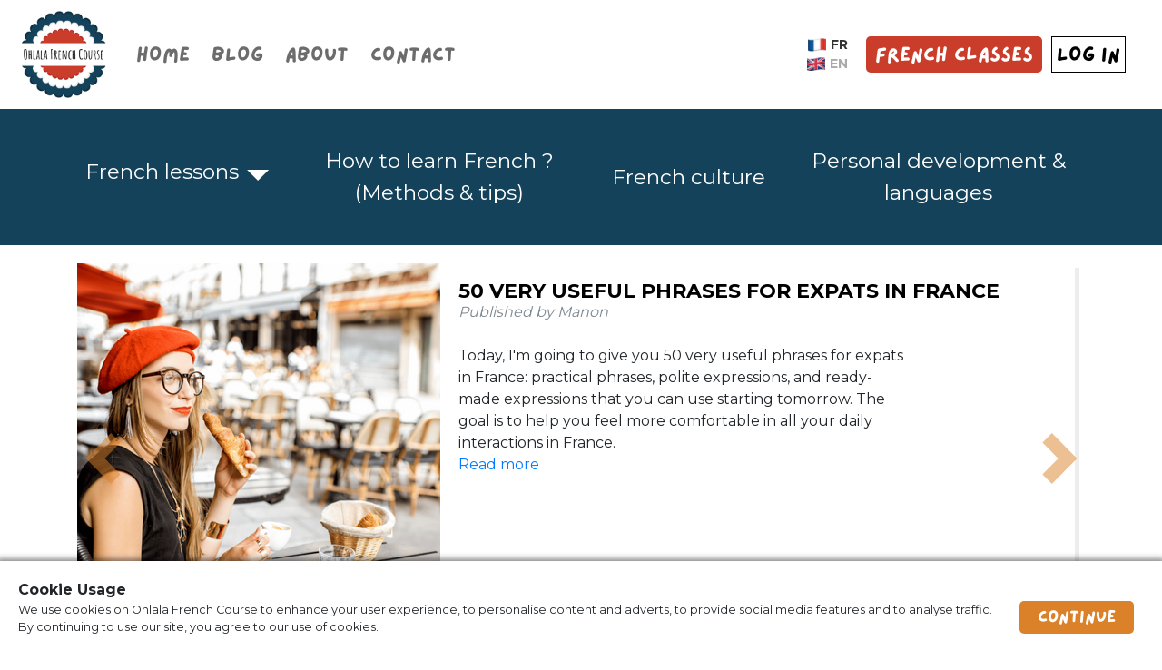

--- FILE ---
content_type: text/html; charset=utf-8
request_url: https://www.ohlalafrenchcourse.com/en/blog/category/french-vocabulary?page=2
body_size: 76363
content:
<!DOCTYPE html>
<html>

<head>
  <meta name="viewport" content="width=device-width, initial-scale=1">
  <meta name="turbolinks-cache-control" content="no-cache">
  <meta name="p:domain_verify" content="a205cb15aab12455e1b92e7814736b63" />
  <meta name="google-site-verification" content="e2mt01-TTlVHZA1rvgPZZLSGCbxKHKx0V7Jp9ke2bp4" />
  <meta name="google-adsense-account" content="ca-pub-5748268536895300">

  <title> 
        OhLaLa French Course blog | Learn French
  </title>

    <meta name="description" content="The blog that gives a boost to your French learning! Tips, methods, free lessons, francophone culture and above all good mood: This is THE blog to learn French." />


  <link rel="canonical" href="https://www.ohlalafrenchcourse.com/en/blog/category/french-vocabulary" />

  <meta name="csrf-param" content="authenticity_token" />
<meta name="csrf-token" content="GCV2dBGT7E+phcio+Gg9mgJFYgtyzYkNcE4c0OhG6o9Cv1kdLJrd0WdNPkX8rYalbjQ+CGS9nT/U10y/Ekkg1g==" />
  

  <script src="https://cdnjs.cloudflare.com/ajax/libs/i18next/23.2.4/i18next.min.js"></script>

  <link rel="stylesheet" media="all" href="https://main-assets.ohlalafrenchcourse.com/assets/application-ecffdcf9317adfd10105d9c8564ff511a0b6ac9cc1dd346e7dca3a0da7e767d3.css" data-turbolinks-track="reload" />
  <script src="https://main-assets.ohlalafrenchcourse.com/assets/application-f7ccabbfb46edcb621d0cdf6b9570804b3f7f3f81e1b38991349415d9790e52c.js" data-turbolinks-track="reload" defer="defer"></script>
  
  <script src="https://cdnjs.cloudflare.com/ajax/libs/jquery-validate/1.19.1/jquery.validate.js" defer></script>
  <script src="https://cdnjs.cloudflare.com/ajax/libs/jquery-cookie/1.4.1/jquery.cookie.min.js" defer></script>
  
  <script defer src="https://use.fontawesome.com/releases/v5.11.2/js/all.js" data-mutate-approach="sync"></script>
  <link rel="shortcut icon" type="image/x-icon" href="https://main-assets.ohlalafrenchcourse.com/assets/ohlala_logo_small-5ae887f2b0b8565c0e9797f71a10672b1f47b94ff3dc1c50bab490401331eea7.png" />

   <!-- Global site tag (gtag.js) - Google Analytics -->
  <script async src="https://www.googletagmanager.com/gtag/js?id=UA-146934061-1"></script>
  <script>
    window.dataLayer = window.dataLayer || [];
    function gtag(){dataLayer.push(arguments);}
    gtag('js', new Date());

    gtag('config', 'UA-146934061-1');
  </script>

      <!-- Facebook Pixel Code -->
<script>
!function(f,b,e,v,n,t,s)
{if(f.fbq)return;n=f.fbq=function(){n.callMethod?
n.callMethod.apply(n,arguments):n.queue.push(arguments)};
if(!f._fbq)f._fbq=n;n.push=n;n.loaded=!0;n.version='2.0';
n.queue=[];t=b.createElement(e);t.async=!0;
t.src=v;s=b.getElementsByTagName(e)[0];
s.parentNode.insertBefore(t,s)}(window,document,'script',
'https://connect.facebook.net/en_US/fbevents.js');
 fbq('init', '920678108305451'); 
fbq('track', 'PageView');
</script>
<noscript>
 <img loading="lazy" height="1" width="1" 
src="https://www.facebook.com/tr?id=920678108305451&ev=PageView
&noscript=1"/>
</noscript>
<!-- End Facebook Pixel Code -->





</head>

<body data-locale="en">
  <div class="navbar">
    <div class="logo"></div>
    <div class="name">Ohlala French Course</div>
    <div class="horizontal-menu" id="horizontalMenu">
      <ul>
        <li>
          <a class="menu-item" data-name="/en/" href="/en/">Home</a>
        </li>
        <li>
          <a class="menu-item active" href="/blog">Blog</a>
        </li>
        <li>
          <a class="menu-item" data-name="/en/about/" href="/en/about/">About</a>
        </li>
        <li>
          <a class="menu-item" data-name="/en/contact/" href="/en/contact/">Contact</a>
        </li>
      </ul>
    </div>
    <div class="navbar-right">
      <div class="language-selector">
        <a href="/fr/blog/category/french-vocabulary?page=2" class="lang-link ">
          <img src="https://cdn.ohlalafrenchcourse.com/site/website/flag_fr.webp"
               style="width: 20px;">
          <span>FR</span>
        </a>
        <a href="/en/blog/category/french-vocabulary?page=2" class="lang-link active">
          <img src="https://cdn.ohlalafrenchcourse.com/site/website/flag_en.webp"
               style="width: 20px;"> <span>EN</span>
        </a>
      </div>
      <a  href="/en/products/" data-name="/en/products/" class="ohlala-french-school-btn menu-item">
        French Classes
      </a>
      <a href="{{ site.urls.school_url }}" class="connect-btn">
       LOG IN
      </a>
    </div>
    <div class="navbar-right navbar-right-mobile">
      <a id="openMenuBtn" href="javascript:void(0);" onclick="openMobileMenu()">
        <i class="fas fa-bars"></i>
      </a>
      <a id="closeMenuBtn" class="close-menu-btn" href="javascript:void(0);" onclick="closeMobileMenu()">
        <i class="fas fa-times"></i>
      </a>
      <div class="mobile-menu" id="mobileMenu">
        <div class="menu-overlay"></div>
        <div class="menu-container">
          <div class="menu">
             <ul>
              <li>
                <a class="menu-item" data-name="/en/" href="/en/">Home</a>
              </li>
              <li>
                <a class="menu-item active" href="/en/blog">Blog</a>
              </li>
              <li>
                <a class="menu-item" data-name="/en/about/" href="/en/about/">About</a>
              </li>
              <li>
                <a class="menu-item" data-name="/en/contact/" href="/en/contact/">Contact</a>
              </li>
            </ul>

            <div class="buttons-container">
              
              <a  href="/en/products/" data-name="/en/products/" class="ohlala-french-school-btn menu-item">
                French Classes
              </a>
              <a href="{{ site.urls.school_url }}" class="connect-btn">
                LOG IN
              </a>
            </div>

            <div class="language-selector">
              <a href="/fr/blog/category/french-vocabulary?page=2" class="lang-link ">
                <img src="https://cdn.ohlalafrenchcourse.com/site/website/flag_fr.webp"
               style="width: 20px;"> <span>FR</span>
              </a>
              <a href="/en/blog/category/french-vocabulary?page=2" class="lang-link active">
                <img src="https://cdn.ohlalafrenchcourse.com/site/website/flag_en.webp"
               style="width: 20px;"> <span>EN</span>
              </a>
            </div>
          </div>
        </div>
      </div>
    </div>
  </div>


  <div id="darkOverlay" class="dark-overlay">
  </div>
  <div class="main-container">
    <div class="blog-page">
  <div class="sub-menu d-flex justify-content-center align-items-center" style="width: 100%; overflow-x: auto;">
    <ul class="nav">
      <li class="nav-item d-flex align-items-center" style="min-width: 200px; max-width: 350px">
        <div class="d-flex justify-content-center" style="width: 100%;">
            <a class="nav-link" href="/en/blog/category/french-lessons">French lessons</a>
              
          
              <button class="dropdown-toggle" id="dropdownMenuLink1" data-toggle="dropdown" aria-haspopup="true" aria-expanded="false"></button>
              <div class="dropdown-menu" aria-labelledby="">
                      
                        <a class="dropdown-item" href="/en/blog/category/french-vocabulary">French Vocabulary</a>
                    
                      
                        <a class="dropdown-item" href="/en/blog/category/french-grammar">French Grammar</a>
                    
              </div>
        </div>
      </li>
      <li class="nav-item d-flex align-items-center" style="min-width: 200px; max-width: 350px">
        <div class="d-flex justify-content-center" style="width: 100%;">
            <a class="nav-link" href="/en/blog/category/how-to-learn-french-methods-tips">How to learn French ? (Methods &amp; tips)</a>
              
          
        </div>
      </li>
      <li class="nav-item d-flex align-items-center" style="min-width: 200px; max-width: 350px">
        <div class="d-flex justify-content-center" style="width: 100%;">
            <a class="nav-link" href="/en/blog/category/french-culture">French culture</a>
              
          
        </div>
      </li>
      <li class="nav-item d-flex align-items-center" style="min-width: 200px; max-width: 350px">
        <div class="d-flex justify-content-center" style="width: 100%;">
            <a class="nav-link" href="/en/blog/category/personal-development-languages">Personal development &amp; languages</a>
              
          
        </div>
      </li>
    </ul>
  </div>
  <div class="container">

    <div id="carouselExampleIndicators" class="carousel slide carousel-fade" data-ride="carousel"
      style=" padding-bottom: 30px;">
      <ol class="carousel-indicators">
        <li data-target="#carouselExampleIndicators" data-slide-to="0" class="active">
        </li>
        <li data-target="#carouselExampleIndicators" data-slide-to="1" class="">
        </li>
        <li data-target="#carouselExampleIndicators" data-slide-to="2" class="">
        </li>
      </ol>

      <div class="carousel-inner">
        <div class="carousel-item active">
          <div class="d-flex blog-carousel-box">
  <div class="blog-carousel-image-box d-flex align-items-center">
    <img style="width: 100%" src="https://s3.eu-central-1.amazonaws.com/ohlalafrenchcourse-assets/images/article/image/392/illustration_image.png" />
  </div>
  <div class="d-flex flex-column blog-carousel-body-box">
    <div class="title" style="text-align: left">
             <a href="/en/blog/article/50-very-useful-phrases-for-expats-in-france">50 VERY USEFUL phrases for expats in France</a>
    </div>
    <div class="info">Published by Manon</div>
    <div class="content"
         style="max-width: 500px; white-space: pre-line;
             overflow: hidden; text-overflow: ellipsis; display:inline-block">
             Today, I'm going to give you 50 very useful phrases for expats in France: practical phrases, polite expressions, and ready-made expressions that you can use starting tomorrow. The goal is to help you feel more comfortable in all your daily interactions in France.
      </div>
         <div class="mr-auto"><a href="/en/blog/article/50-very-useful-phrases-for-expats-in-france">Read more</a></div>
    
  </div>

</div>

        </div>
        <div class="carousel-item ">
          <div class="d-flex blog-carousel-box">
  <div class="blog-carousel-image-box d-flex align-items-center">
    <img style="width: 100%" src="https://s3.eu-central-1.amazonaws.com/ohlalafrenchcourse-assets/images/article/image/373/illustration_image.png" />
  </div>
  <div class="d-flex flex-column blog-carousel-body-box">
    <div class="title" style="text-align: left">
             <a href="/en/blog/article/50-adjectives-level-b1-for-your-conversations">50 adjectives level B1 for your conversations</a>
    </div>
    <div class="info">Published by Manon</div>
    <div class="content"
         style="max-width: 500px; white-space: pre-line;
             overflow: hidden; text-overflow: ellipsis; display:inline-block">
             Do you want to expand your vocabulary to express yourself better in French? Hi, I'm Manon from Ohlala French Course and today I'm going to introduce you to 50 adjectives at B1 level - useful, concrete words that we use every day in France.
      </div>
         <div class="mr-auto"><a href="/en/blog/article/50-adjectives-level-b1-for-your-conversations">Read more</a></div>
    
  </div>

</div>

        </div>
        <div class="carousel-item ">
          <div class="d-flex blog-carousel-box">
  <div class="blog-carousel-image-box d-flex align-items-center">
    <img style="width: 100%" src="https://s3.eu-central-1.amazonaws.com/ohlalafrenchcourse-assets/images/article/image/372/illustration_image.png" />
  </div>
  <div class="d-flex flex-column blog-carousel-body-box">
    <div class="title" style="text-align: left">
             <a href="/en/blog/article/understand-french-slang-and-colloquial-language-in-10-minutes">Understand French slang and colloquial language in 10 minutes</a>
    </div>
    <div class="info">Published by Manon</div>
    <div class="content"
         style="max-width: 500px; white-space: pre-line;
             overflow: hidden; text-overflow: ellipsis; display:inline-block">
             Today, I'm going to explain the basics of slang and colloquial language, with clear examples and real-life situations. It's not the kind you find in books. But it's the kind we use every day, in the street, with friends and family.
      </div>
         <div class="mr-auto"><a href="/en/blog/article/understand-french-slang-and-colloquial-language-in-10-minutes">Read more</a></div>
    
  </div>

</div>

        </div>
      </div>
      <a class="carousel-control-prev" href="#carouselExampleIndicators" role="button" data-slide="prev">
        <span class="carousel-control-prev-icon" aria-hidden="true"></span>
        <span class="sr-only">Previous</span>
      </a>
      <a class="carousel-control-next" href="#carouselExampleIndicators" role="button" data-slide="next">
        <span class="carousel-control-next-icon" aria-hidden="true"></span>
        <span class="sr-only">Next</span>
      </a>

    </div>


    <div class="d-flex" style="width: 100%">
      <div class="d-flex flex-wrap blog-left-column justify-content-center" style="width: 70%; align-content: flex-start;">
        <div class="d-flex flex-column align-items-center" style="width: 300px; margin: 20px; background-color: white; height: calc(300px + 152px);">
  <div class="image-container" style="height: 300px; position: relative; width: 100%;">
    <img loading="lazy" class="lazyload" data-src="https://s3.eu-central-1.amazonaws.com/ohlalafrenchcourse-assets/images/article/image/360/illustration_image.png" style="width: 100%;">
    <div class="d-flex justify-content-center align-items-center"
      style="width: 100%; height: 100%; position: absolute; top: 0; left: 0;">
      <div class="home-article-content">
             <a href="/en/blog/article/100-words-you-don-t-know-in-french-yet">100 words you don&#39;t know in French yet!</a>
        
      </div>
    </div>
  </div>

  <div class="home-article-footer d-flex flex-column align-items-center">
    <div class="d-flex flex-column align-items-center">
      <span style="color: #f6eadd; text-align: center;">
              <a style="color: #14425b; font-weight: bold;" href="/en/blog/category/french-vocabulary">French Vocabulary</a> 
      
      </span>
      <span> 25 March 2025</span></div>
  </div>
</div>

        <div class="d-flex flex-column align-items-center" style="width: 300px; margin: 20px; background-color: white; height: calc(300px + 152px);">
  <div class="image-container" style="height: 300px; position: relative; width: 100%;">
    <img loading="lazy" class="lazyload" data-src="https://s3.eu-central-1.amazonaws.com/ohlalafrenchcourse-assets/images/article/image/354/illustration_image.png" style="width: 100%;">
    <div class="d-flex justify-content-center align-items-center"
      style="width: 100%; height: 100%; position: absolute; top: 0; left: 0;">
      <div class="home-article-content">
             <a href="/en/blog/article/7-expressions-for-natural-french-conversations">7 expressions for natural French conversations</a>
        
      </div>
    </div>
  </div>

  <div class="home-article-footer d-flex flex-column align-items-center">
    <div class="d-flex flex-column align-items-center">
      <span style="color: #f6eadd; text-align: center;">
              <a style="color: #14425b; font-weight: bold;" href="/en/blog/category/french-vocabulary">French Vocabulary</a> 
      
      </span>
      <span> 24 February 2025</span></div>
  </div>
</div>

        <div class="d-flex flex-column align-items-center" style="width: 300px; margin: 20px; background-color: white; height: calc(300px + 152px);">
  <div class="image-container" style="height: 300px; position: relative; width: 100%;">
    <img loading="lazy" class="lazyload" data-src="https://s3.eu-central-1.amazonaws.com/ohlalafrenchcourse-assets/images/article/image/352/illustration_image.png" style="width: 100%;">
    <div class="d-flex justify-content-center align-items-center"
      style="width: 100%; height: 100%; position: absolute; top: 0; left: 0;">
      <div class="home-article-content">
             <a href="/en/blog/article/women-s-vocabulary-in-french-menstruation-pregnancy-childbirth-baby">Women&#39;s vocabulary in French: menstruation, pregnancy, childbirth, baby</a>
        
      </div>
    </div>
  </div>

  <div class="home-article-footer d-flex flex-column align-items-center">
    <div class="d-flex flex-column align-items-center">
      <span style="color: #f6eadd; text-align: center;">
              <a style="color: #14425b; font-weight: bold;" href="/en/blog/category/french-vocabulary">French Vocabulary</a> 
      
      </span>
      <span> 19 February 2025</span></div>
  </div>
</div>

        <div class="d-flex flex-column align-items-center" style="width: 300px; margin: 20px; background-color: white; height: calc(300px + 152px);">
  <div class="image-container" style="height: 300px; position: relative; width: 100%;">
    <img loading="lazy" class="lazyload" data-src="https://s3.eu-central-1.amazonaws.com/ohlalafrenchcourse-assets/images/article/image/350/illustration_image.png" style="width: 100%;">
    <div class="d-flex justify-content-center align-items-center"
      style="width: 100%; height: 100%; position: absolute; top: 0; left: 0;">
      <div class="home-article-content">
             <a href="/en/blog/article/10-phrases-for-talking-to-your-french-colleagues-at-work">10 phrases for talking to your French colleagues at work</a>
        
      </div>
    </div>
  </div>

  <div class="home-article-footer d-flex flex-column align-items-center">
    <div class="d-flex flex-column align-items-center">
      <span style="color: #f6eadd; text-align: center;">
              <a style="color: #14425b; font-weight: bold;" href="/en/blog/category/french-vocabulary">French Vocabulary</a> 
      
      </span>
      <span> 04 February 2025</span></div>
  </div>
</div>

        <div class="d-flex flex-column align-items-center" style="width: 300px; margin: 20px; background-color: white; height: calc(300px + 152px);">
  <div class="image-container" style="height: 300px; position: relative; width: 100%;">
    <img loading="lazy" class="lazyload" data-src="https://s3.eu-central-1.amazonaws.com/ohlalafrenchcourse-assets/images/article/image/344/illustration_image.png" style="width: 100%;">
    <div class="d-flex justify-content-center align-items-center"
      style="width: 100%; height: 100%; position: absolute; top: 0; left: 0;">
      <div class="home-article-content">
             <a href="/en/blog/article/all-about-verlan-in-french-why-use-it-where-does-it-come-from">All about verlan in French: Why use it? Where does it come from? </a>
        
      </div>
    </div>
  </div>

  <div class="home-article-footer d-flex flex-column align-items-center">
    <div class="d-flex flex-column align-items-center">
      <span style="color: #f6eadd; text-align: center;">
              <a style="color: #14425b; font-weight: bold;" href="/en/blog/category/french-vocabulary">French Vocabulary</a> 
      
      </span>
      <span> 25 December 2024</span></div>
  </div>
</div>

        <div class="d-flex flex-column align-items-center" style="width: 300px; margin: 20px; background-color: white; height: calc(300px + 152px);">
  <div class="image-container" style="height: 300px; position: relative; width: 100%;">
    <img loading="lazy" class="lazyload" data-src="https://s3.eu-central-1.amazonaws.com/ohlalafrenchcourse-assets/images/article/image/343/illustration_image.png" style="width: 100%;">
    <div class="d-flex justify-content-center align-items-center"
      style="width: 100%; height: 100%; position: absolute; top: 0; left: 0;">
      <div class="home-article-content">
             <a href="/en/blog/article/20-essential-phrases-for-meeting-someone-for-the-first-time-in-french">20 Essential Phrases for Meeting Someone for the First Time in French</a>
        
      </div>
    </div>
  </div>

  <div class="home-article-footer d-flex flex-column align-items-center">
    <div class="d-flex flex-column align-items-center">
      <span style="color: #f6eadd; text-align: center;">
              <a style="color: #14425b; font-weight: bold;" href="/en/blog/category/french-vocabulary">French Vocabulary</a> 
      
      </span>
      <span> 25 December 2024</span></div>
  </div>
</div>

      </div>

      <div class="d-flex flex-column align-items-center blog-right-column" style="width: 30%">
        <div class="d-flex flex-column align-items-center" style="width: 100%">
          <div style="width:300px"><img loading="lazy" class="lazyload" data-src="https://cdn.ohlalafrenchcourse.com/site/2020/about/Photo_Manon.png" style="width: 100%"></div>
          <div style="font-size: 24px; font-weight: bold;"><span class="translation_missing" title="translation missing: en.your_teacher">Your Teacher</span></div>
          <div style="margin-top: 10px;">
            My name is Manon, I am French and a certified French teacher.<br> I am here to teach you how to speak real French, authentic French and to give your French a boost.<br>I am a "French 2.0 teacher" from the moment I decided to become a French teacher, my ambition has always been to teach French online.<br><a href="/en/about/">Read more</a>
          </div>
          <div class="separator" style="background-color: #f6eadd;"></div>
          <div class="d-flex justify-content-around  social-box"
    style="font-size: 50px; margin-top: 20px; width: 100%;  padding: 10px;">
    <a href="https://www.facebook.com/OhlalaFrenchCourse/" target="_blank"><i class="fab fa-facebook-square"
            style="color: #3C5A99"></i></a>
    <a href="https://www.instagram.com/ohlalafrenchcourse/" target="_blank">
        <img loading="lazy" src="https://main-assets.ohlalafrenchcourse.com/assets/instagram_logo-1f4c6e8e98ab3f8c4ed34500ed73bf0775974bfaf9e2825a69562dfc8497d391.png" style="width: 44px; margin-bottom: 10px;">
    </a>
    <a href="https://twitter.com/ohlalafrcourse" target="_blank"><i class="fab fa-twitter-square"
            style="color: #00acee"></i></a>
    <a href="https://www.pinterest.fr/OhLaLaFrenchCourse/" target="_blank"><i class="fab fa-pinterest-square"
            style="color: #c8232c"></i></a>
    <a href="https://www.linkedin.com/company/20517692/" target="_blank"><i class="fab fa-linkedin"
            style="color: #0e76a8"></i></a>
    <a href="https://www.youtube.com/channel/UCSpvTtFPjWhSHiOlH5FyVzA" target="_blank">
        <i class="fab fa-youtube" style="color:#FF0000"></i>
    </a>
            
</div>
        </div>
        <div class="separator" style="background-color: #f6eadd;"></div>
        <div class="title d-flex justify-content-center" style="width: 100%;">
          Tags
        </div>
        <div class="d-flex justify-content-center flex-wrap" style="width: 100%;">
              <div style="margin: 2px; color: #f6eadd; font-size: 14px;">
                  <a style="color: #14425b; font-weight: bold;" href="/en/blog/tag/routineenfrancais">#RoutineEnFrançais</a>
              </div>
              <div style="margin: 2px; color: #f6eadd; font-size: 14px;">
                  <a style="color: #14425b; font-weight: bold;" href="/en/blog/tag/lesfrancais">#LesFrançais</a>
              </div>
              <div style="margin: 2px; color: #f6eadd; font-size: 14px;">
                  <a style="color: #14425b; font-weight: bold;" href="/en/blog/tag/nefaitespluscetteerreur">#NeFaitesPlusCetteErreur</a>
              </div>
              <div style="margin: 2px; color: #f6eadd; font-size: 14px;">
                  <a style="color: #14425b; font-weight: bold;" href="/en/blog/tag/aoua">#AouÀ</a>
              </div>
              <div style="margin: 2px; color: #f6eadd; font-size: 14px;">
                  <a style="color: #14425b; font-weight: bold;" href="/en/blog/tag/lanourriture">#LaNourriture</a>
              </div>
              <div style="margin: 2px; color: #f6eadd; font-size: 14px;">
                  <a style="color: #14425b; font-weight: bold;" href="/en/blog/tag/bonjourfrance">#BonjourFrance</a>
              </div>
              <div style="margin: 2px; color: #f6eadd; font-size: 14px;">
                  <a style="color: #14425b; font-weight: bold;" href="/en/blog/tag/peurdeparlerfrancais">#PeurDeParlerFrançais</a>
              </div>
              <div style="margin: 2px; color: #f6eadd; font-size: 14px;">
                  <a style="color: #14425b; font-weight: bold;" href="/en/blog/tag/seriesfrancaises">#SériesFrançaises</a>
              </div>
              <div style="margin: 2px; color: #f6eadd; font-size: 14px;">
                  <a style="color: #14425b; font-weight: bold;" href="/en/blog/tag/animaux">#Animaux</a>
              </div>
              <div style="margin: 2px; color: #f6eadd; font-size: 14px;">
                  <a style="color: #14425b; font-weight: bold;" href="/en/blog/tag/a1">#A1</a>
              </div>
              <div style="margin: 2px; color: #f6eadd; font-size: 14px;">
                  <a style="color: #14425b; font-weight: bold;" href="/en/blog/tag/saluer">#Saluer</a>
              </div>
              <div style="margin: 2px; color: #f6eadd; font-size: 14px;">
                  <a style="color: #14425b; font-weight: bold;" href="/en/blog/tag/voila">#Voilà</a>
              </div>
              <div style="margin: 2px; color: #f6eadd; font-size: 14px;">
                  <a style="color: #14425b; font-weight: bold;" href="/en/blog/tag/manger">#Manger</a>
              </div>
              <div style="margin: 2px; color: #f6eadd; font-size: 14px;">
                  <a style="color: #14425b; font-weight: bold;" href="/en/blog/tag/frenchseries">#FrenchSeries</a>
              </div>
              <div style="margin: 2px; color: #f6eadd; font-size: 14px;">
                  <a style="color: #14425b; font-weight: bold;" href="/en/blog/tag/francaisenligne">#FrançaisEnLigne</a>
              </div>
              <div style="margin: 2px; color: #f6eadd; font-size: 14px;">
                  <a style="color: #14425b; font-weight: bold;" href="/en/blog/tag/millennials">#Millennials</a>
              </div>
              <div style="margin: 2px; color: #f6eadd; font-size: 14px;">
                  <a style="color: #14425b; font-weight: bold;" href="/en/blog/tag/cliches">#Clichés</a>
              </div>
              <div style="margin: 2px; color: #f6eadd; font-size: 14px;">
                  <a style="color: #14425b; font-weight: bold;" href="/en/blog/tag/livres">#Livres</a>
              </div>
              <div style="margin: 2px; color: #f6eadd; font-size: 14px;">
                  <a style="color: #14425b; font-weight: bold;" href="/en/blog/tag/coursdefrancais">#CoursDeFrançais</a>
              </div>
              <div style="margin: 2px; color: #f6eadd; font-size: 14px;">
                  <a style="color: #14425b; font-weight: bold;" href="/en/blog/tag/businessfrench">#BusinessFrench</a>
              </div>
        </div>
        <div class="separator" style="background-color: #f6eadd;"></div>
       
      </div>
    </div>

    <div class="d-flex justify-content-center digg_pagination" style="width: 100%; margin-bottom: 20px;">
        <a class="previous_page" aria-label="Previous page" rel="prev" href="/en/blog/category/french-vocabulary?page=1">&#8592;</a> <a rel="prev" aria-label="Page 1" href="/en/blog/category/french-vocabulary?page=1">1</a> <em class="current" aria-label="Page 2" aria-current="page">2</em> <a rel="next" aria-label="Page 3" href="/en/blog/category/french-vocabulary?page=3">3</a> <a aria-label="Page 4" href="/en/blog/category/french-vocabulary?page=4">4</a> <a aria-label="Page 5" href="/en/blog/category/french-vocabulary?page=5">5</a> <a aria-label="Page 6" href="/en/blog/category/french-vocabulary?page=6">6</a> <a aria-label="Page 7" href="/en/blog/category/french-vocabulary?page=7">7</a> <a aria-label="Page 8" href="/en/blog/category/french-vocabulary?page=8">8</a> <a aria-label="Page 9" href="/en/blog/category/french-vocabulary?page=9">9</a> <span class="gap">&hellip;</span> <a aria-label="Page 19" href="/en/blog/category/french-vocabulary?page=19">19</a> <a aria-label="Page 20" href="/en/blog/category/french-vocabulary?page=20">20</a> <a class="next_page" aria-label="Next page" rel="next" href="/en/blog/category/french-vocabulary?page=3">&#8594;</a>
    </div>

    <div class="newsletter_block" style="margin-top: 80px; margin-bottom: 40px;">
      <div class="d-flex justify-content-center" style="width: 100%;">
          <div class="d-flex flex-column align-items-center subscribe-block">
            <div class="d-flex flex-column justify-content-center align-items-center newsletter-text">
              <div id="modal_newsletter_title" style="margin-top: 30px; font-weight: bold; ">
                « I don't understand the French and they don't understand me! »
              </div>
              <div id="modal_newsletter_subtitle" style="margin-top: 10px; font-size: 18px;">
                Do you find that there is a <strong>HUGE</strong> gap between the French you learned in school and <strong>the French that native speakers use?</strong>
              </div>
              <div class="d-flex image-reasons" style="margin-top: 20px;">
                <div class="d-flex align-items-center newsletter-mail-img-box">
                  <img loading="lazy" src="https://cdn.ohlalafrenchcourse.com/site/2022/landing/ebook.png" style="width: 400px;">
                </div>
                <div  class="d-flex flex-column justify-content-center newsletter-reasons" style="font-size:18px;">
                  <div id="modal-newsletter-reasons" style="width:450px; margin-top: 30px;">
                    Learn to <strong>master spoken French, the authentic French</strong> that native speakers really speak in this <strong><u>free ebook</u></strong> :
                  </div>
                  <div>
                    <div id="modal_newsletter_form_box" class="d-flex align-items-center justify-content-center" style="width: 100%;">
                      <form id="newsletter_form_modal">
                        <div class="d-flex flex-column align-items-center" style="width: 100%;">
                          <div class="d-flex flex-column form-fields">
                            <input type="text" name="newsletterFirstnameModal" id="newsletterFirstnameModalInput" placeholder="Your first name" class="form-control form-control-lg firstname-input">
                          </div>
                          <div class="d-flex flex-column form-fields">
                            <input type="email" autocapitalize="none" name="newsletterEmailModal" id="newsletterEmailModalInput" placeholder="Your email address" class="form-control form-control-lg email-input">
                          </div>
                          <div class="d-flex flex-column form-fields" style="margin-bottom: 10px;">
                            <button type="button" class="btn default-btn newsletter-submit-btn" onclick="subscribeToNewsletterModal()">I WANT THIS EBOOK</button>
                          </div>
                        </div>
                      </form>
                    </div>
                    <div id="modal_newsletter_form_message_box" style="margin-top: 20px; display: none;">
                      <div class="d-flex justify-content-center" id="modal_newsletter_form_message">
                        An email has been sent to you, check your mailbox.
                      </div>
                    </div>
                    <div id="newsletterInfos" style="font-size: 12px; margin-bottom: 20px;">
                      By registering, you agree to receive the very French emails from Ohlala French Course
                    </div>
                  </div>
                </div>
              </div>
            </div>
           
          </div>
        </div>

    </div>

  </div>

</div>

  </div>

  <div id="cookiesMessage"
     class="cookies-message">
  <div class="cookies-message-title">
    Cookie Usage
  </div>
  <div class="cookies-message-content">
    <div class="cookies-message-body">
      We use cookies on Ohlala French Course to enhance your user experience, to personalise content and adverts, to provide social media features and to analyse traffic. By continuing to use our site, you agree to our use of cookies.
    </div>
    <div class="cta-btn-box">
      <button class="cta-button"
              onclick="closeCookiesMessage()">
          Continue
      </button>
    </div>
  </div>
</div>

  <div class="app-footer">
  <div class="container">
      <div class="d-flex flex-column justify-content-center align-items-center">
          <div class="d-flex footer-boxes flex-wrap justify-content-between">
            <div class="footer-box d-flex flex-column">
              <div class="footer-box-title">Contact me</div>
              <div><a href="mailto:info@ohlalafrenchcourse.com">info@ohlalafrenchcourse.com</a></div>
            </div>
            <div class="footer-box d-flex flex-column">
              <div class="footer-box-title">Quick links</div>
              <a class="quick-link" href="/?locale=en">home</a>
             
              <a class="quick-link" href="/page/courses?locale=en">courses</a>
              <a class="quick-link" href="/blog">blog</a>
              <a class="quick-link" href="/evaluation?locale=en">Level test</a>
              <a class="quick-link" href="/about?locale=en">about</a>
              <a class="quick-link" href="/contact?locale=en">contact</a>
            </div>
            <div class="footer-box d-flex flex-column">
              <div class="footer-box-title">Stay in touch !</div>
              <div>Follow me on my social networks and let’s keep in touch.</div>
              <div class="d-flex justify-content-around  social-box"
    style="font-size: 50px; margin-top: 20px; width: 100%;  padding: 10px;">
    <a href="https://www.facebook.com/OhlalaFrenchCourse/" target="_blank"><i class="fab fa-facebook-square"
            style="color: #3C5A99"></i></a>
    <a href="https://www.instagram.com/ohlalafrenchcourse/" target="_blank">
        <img loading="lazy" src="https://main-assets.ohlalafrenchcourse.com/assets/instagram_logo-1f4c6e8e98ab3f8c4ed34500ed73bf0775974bfaf9e2825a69562dfc8497d391.png" style="width: 44px; margin-bottom: 10px;">
    </a>
    <a href="https://twitter.com/ohlalafrcourse" target="_blank"><i class="fab fa-twitter-square"
            style="color: #00acee"></i></a>
    <a href="https://www.pinterest.fr/OhLaLaFrenchCourse/" target="_blank"><i class="fab fa-pinterest-square"
            style="color: #c8232c"></i></a>
    <a href="https://www.linkedin.com/company/20517692/" target="_blank"><i class="fab fa-linkedin"
            style="color: #0e76a8"></i></a>
    <a href="https://www.youtube.com/channel/UCSpvTtFPjWhSHiOlH5FyVzA" target="_blank">
        <i class="fab fa-youtube" style="color:#FF0000"></i>
    </a>
            
</div>
            </div>
          </div>
          <div class="d-flex">
            <div style="margin-bottom: 20px;">
              <button id="langPicker" style="background-color: transparent; border: none; font-size: 12px;" data-toggle="dropdown" 
aria-haspopup="true" aria-expanded="false">
    <u>EN <i class="fas fa-chevron-down" style="margin-left: 5px;"></i></u>
</button>
<div class="dropdown-menu dropdown-menu-lg-right" id="langPickerDropdown" aria-labelledby="langPicker">
    <a class="dropdown-item" href="http://www.ohlalafrenchcourse.fr/en/blog/category/vocabulaire-francais">Français</a>
    <a class="dropdown-item" href="http://www.ohlalafrenchcourse.com/en/blog/category/french-vocabulary">English</a>
</div>
            </div>
          </div>
          <div class="d-flex justify-content-around footer-copyright-desktop">
            ©<span class="current-year"></span> OhlalaFrenchCourse - <a href="javascript:void(0);" data-toggle="modal" data-target="#legalMentionsModal">
              Legal Notice </a> - <a
              href="https://cdn.ohlalafrenchcourse.com/docs/general_conditions_fr.pdf"
              target="_blank"> Terms and conditions </a>
          </div>
          <div class="d-flex flex-column footer-copyright-mobile align-items-center">
            <div><a href="javascript:void(0);" data-toggle="modal" data-target="#legalMentionsModal"> Legal Notice </a> - <a
                href="https://cdn.ohlalafrenchcourse.com/docs/general_conditions_fr.pdf"
                target="_blank"> Terms and conditions </a></div>
            <div>©<span class="current-year"></span> OhlalaFrenchCourse</div>
          </div>
        </div>
  </div>

</div>

<div class="modal fade" id="legalMentionsModal" tabindex="-1" role="dialog" aria-labelledby="legalMentions"
  aria-hidden="true">
  <div class="modal-dialog modal-dialog-scrollable" role="document">
    <div class="modal-content">
      <div class="modal-header">
        <h5 class="modal-title" id="legalMentions">Legal Notice</h5>
        <button type="button" class="close" data-dismiss="modal" aria-label="Close">
          <span aria-hidden="true">&times;</span>
        </button>
      </div>
      <div class="modal-body">
        <div style="text-align: justify;">
          <h2>Informations légales</h2>
          <h3>1. Présentation du site.</h3>
          <p>En vertu de l'article 6 de la loi n° 2004-575 du 21 juin 2004 pour la confiance dans l'économie numérique,
            il est précisé aux utilisateurs du site <a
              href="http://www.ohlalafrenchcourse.com/">www.ohlalafrenchcourse.com</a> l'identité des différents
            intervenants dans le cadre de sa réalisation et de son suivi :</p>
          <p><strong>Propriétaire</strong> : EI Manon Gonnard – Statut micro-entrepreneur – Numéro SIRET 888 591 195 00027 - 
            11 Avenue Paul Girard, 10500 Dienville.<br />
            <strong>Créateur</strong> : 1Line
            <strong>Responsable publication</strong> : Manon Gonnard – info@ohlalafrenchcourse.com<br />
            Le responsable de publication est une personne physique ou une personne morale.<br />
            <strong>Webmaster</strong> : 1Line – contact@1line.be<br />
            <strong>Hébergeur</strong> : Amazon aws – Amazon Web Services, Inc 440 Terry Ave N, Seattle, WA 98109<br />
            Crédits : Création site web : 1Line<br />
            Le modèle de mentions légales est offert par Subdelirium.com <a target="_blank"
              href="https://www.subdelirium.com/generateur-de-mentions-legales/">Mentions légales</a></p>
          <h3>2. Conditions générales d’utilisation du site et des services proposés.</h3>
          <p>L’utilisation du site <a href="http://www.ohlalafrenchcourse.com/">www.ohlalafrenchcourse.com</a> implique
            l’acceptation pleine et entière des conditions générales d’utilisation ci-après décrites. Ces conditions
            d’utilisation sont susceptibles d’être modifiées ou complétées à tout moment, les utilisateurs du site <a
              href="http://www.ohlalafrenchcourse.com/">www.ohlalafrenchcourse.com</a> sont donc invités à les consulter
            de manière régulière.</p>
          <p>Ce site est normalement accessible à tout moment aux utilisateurs. Une interruption pour raison de
            maintenance technique peut être toutefois décidée par Manon Gonnard, qui s’efforcera alors de communiquer
            préalablement aux utilisateurs les dates et heures de l’intervention.</p>
          <p>Le site <a href="http://www.ohlalafrenchcourse.com/">www.ohlalafrenchcourse.com</a> est mis à jour
            régulièrement par Manon Gonnard. De la même façon, les mentions légales peuvent être modifiées à tout moment
            : elles s’imposent néanmoins à l’utilisateur qui est invité à s’y référer le plus souvent possible afin d’en
            prendre connaissance.</p>
          <h3>3. Description des services fournis.</h3>
          <p>Le site <a href="http://www.ohlalafrenchcourse.com/">www.ohlalafrenchcourse.com</a> a pour objet de fournir
            une information concernant l’ensemble des activités de la société.</p>
          <p>Manon Gonnard s’efforce de fournir sur le site <a
              href="http://www.ohlalafrenchcourse.com/">www.ohlalafrenchcourse.com</a> des informations aussi précises
            que possible. Toutefois, elle ne pourra être tenue responsable des omissions, des inexactitudes et des
            carences dans la mise à jour, qu’elles soient de son fait ou du fait des tiers partenaires qui lui
            fournissent ces informations.</p>
          <p>Toutes les informations indiquées sur le site <a
              href="http://www.ohlalafrenchcourse.com/">www.ohlalafrenchcourse.com</a> sont données à titre indicatif,
            et sont susceptibles d’évoluer. Par ailleurs, les renseignements figurant sur le site <a
              href="http://www.ohlalafrenchcourse.com/">www.ohlalafrenchcourse.com</a> ne sont pas exhaustifs. Ils sont
            donnés sous réserve de modifications ayant été apportées depuis leur mise en ligne.</p>
          <h3>4. Limitations contractuelles sur les données techniques.</h3>
          <p>Le site utilise la technologie JavaScript et Ruby.</p>
          <p>Le site Internet ne pourra être tenu responsable de dommages matériels liés à l’utilisation du site. De
            plus, l’utilisateur du site s’engage à accéder au site en utilisant un matériel récent, ne contenant pas de
            virus et avec un navigateur de dernière génération mis-à-jour</p>
          <h3>5. Propriété intellectuelle et contrefaçons.</h3>
          <p>Manon Gonnard est propriétaire des droits de propriété intellectuelle ou détient les droits d’usage sur
            tous les éléments accessibles sur le site, notamment les textes, images, graphismes, logo, icônes, sons,
            logiciels.</p>
          <p>Toute reproduction, représentation, modification, publication, adaptation de tout ou partie des éléments du
            site, quel que soit le moyen ou le procédé utilisé, est interdite, sauf autorisation écrite préalable de :
            Manon Gonnard.</p>
          <p>Toute exploitation non autorisée du site ou de l’un quelconque des éléments qu’il contient sera considérée comme 
          constitutive d’une contrefaçon et poursuivie conformément aux dispositions des articles en vigueur et du Code de 
          Propriété Intellectuelle français.</p>
          <h3>6. Limitations de responsabilité.</h3>
          <p>Manon Gonnard ne pourra être tenue responsable des dommages directs et indirects causés au matériel de
            l’utilisateur, lors de l’accès au site www.ohlalafrenchcourse.com, et résultant soit de l’utilisation d’un
            matériel ne répondant pas aux spécifications indiquées au point 4, soit de l’apparition d’un bug ou d’une
            incompatibilité.</p>
          <p>Manon Gonnard ne pourra également être tenue responsable des dommages indirects (tels par exemple qu’une
            perte de marché ou perte d’une chance) consécutifs à l’utilisation du site <a
              href="http://www.ohlalafrenchcourse.com/">www.ohlalafrenchcourse.com</a>.</p>
          <p>Des espaces interactifs (possibilité de poser des questions dans l’espace contact) sont à la disposition 
          des utilisateurs. Manon Gonnard se réserve le droit de supprimer, sans mise en demeure préalable, tout contenu 
          déposé dans cet espace qui contreviendrait à la législation applicable en France, en particulier aux dispositions 
          relatives à la protection des données. Le cas échéant, Manon Gonnard se réserve également la possibilité de 
          mettre en cause la responsabilité civile et/ou pénale de l’utilisateur, notamment en cas de message à caractère 
          raciste, injurieux, diffamant, ou pornographique, quel que soit le support utilisé (texte, photographie…).</p>
          <h3>7. Gestion des données personnelles.</h3>
          
          <p>A l'occasion de l'utilisation du site <a
              href="http://www.ohlalafrenchcourse.com/">www.ohlalafrenchcourse.com</a>, peuvent êtres recueillis : l'URL
            des liens par l'intermédiaire desquels l'utilisateur a accédé au site <a
              href="http://www.ohlalafrenchcourse.com/">www.ohlalafrenchcourse.com</a>, le fournisseur d'accès de
            l'utilisateur, l'adresse de protocole Internet (IP) de l'utilisateur.</p>
          <p> En tout état de cause Manon Gonnard ne collecte des informations personnelles relatives à l'utilisateur
            que pour le besoin de certains services proposés par le site <a
              href="http://www.ohlalafrenchcourse.com/">www.ohlalafrenchcourse.com</a>. L'utilisateur fournit ces
            informations en toute connaissance de cause, notamment lorsqu'il procède par lui-même à leur saisie. Il est
            alors précisé à l'utilisateur du site <a
              href="http://www.ohlalafrenchcourse.com/">www.ohlalafrenchcourse.com</a> l’obligation ou non de fournir
            ces informations.</p>
          <p>Aucune information personnelle de l'utilisateur du site <a
              href="http://www.ohlalafrenchcourse.com/">www.ohlalafrenchcourse.com</a> n'est publiée à l'insu de
            l'utilisateur, échangée, transférée, cédée ou vendue sur un support quelconque à des tiers. Seule
            l'hypothèse du rachat de Manon Gonnard et de ses droits permettrait la transmission des dites informations à
            l'éventuel acquéreur qui serait à son tour tenu de la même obligation de conservation et de modification des
            données vis-à-vis de l'utilisateur du site <a
              href="http://www.ohlalafrenchcourse.com/">www.ohlalafrenchcourse.com</a>.</p>
          <h3>8. Liens hypertextes et cookies.</h3>
          <p>Le site <a href="http://www.ohlalafrenchcourse.com/">www.ohlalafrenchcourse.com</a> contient un certain
            nombre de liens hypertextes vers d’autres sites, mis en place avec l’autorisation de Manon Gonnard.
            Cependant, Manon Gonnard n’a pas la possibilité de vérifier le contenu des sites ainsi visités, et
            n’assumera en conséquence aucune responsabilité de ce fait.</p>
          <p>La navigation sur le site <a href="http://www.ohlalafrenchcourse.com/">www.ohlalafrenchcourse.com</a> est
            susceptible de provoquer l’installation de cookie(s) sur l’ordinateur de l’utilisateur. Un cookie est un
            fichier de petite taille, qui ne permet pas l’identification de l’utilisateur, mais qui enregistre des
            informations relatives à la navigation d’un ordinateur sur un site. Les données ainsi obtenues visent à
            faciliter la navigation ultérieure sur le site, et ont également vocation à permettre diverses mesures de
            fréquentation.</p>
          <p>Le refus d’installation d’un cookie peut entraîner l’impossibilité d’accéder à certains services.
            L’utilisateur peut toutefois configurer son ordinateur de la manière suivante, pour refuser l’installation
            des cookies :</p>
          <p>Sous Internet Explorer : onglet outil (pictogramme en forme de rouage en haut a droite) / options internet.
            Cliquez sur Confidentialité et choisissez Bloquer tous les cookies. Validez sur Ok.</p>
          <p>Sous Firefox : en haut de la fenêtre du navigateur, cliquez sur le bouton Firefox, puis aller dans l'onglet
            Options. Cliquer sur l'onglet Vie privée.
            Paramétrez les Règles de conservation sur : utiliser les paramètres personnalisés pour l'historique. Enfin
            décochez-la pour désactiver les cookies.</p>
          <p>Sous Safari : Cliquez en haut à droite du navigateur sur le pictogramme de menu (symbolisé par un rouage).
            Sélectionnez Paramètres. Cliquez sur Afficher les paramètres avancés. Dans la section "Confidentialité",
            cliquez sur Paramètres de contenu. Dans la section "Cookies", vous pouvez bloquer les cookies.</p>
          <p>Sous Chrome : Cliquez en haut à droite du navigateur sur le pictogramme de menu (symbolisé par trois lignes
            horizontales). Sélectionnez Paramètres. Cliquez sur Afficher les paramètres avancés. Dans la section
            "Confidentialité", cliquez sur préférences. Dans l'onglet "Confidentialité", vous pouvez bloquer les
            cookies.</p>

          <h3>9. Droit applicable et attribution de juridiction.</h3>
          <p>Tout litige en relation avec l’utilisation du site <a
              href="http://www.ohlalafrenchcourse.com/">www.ohlalafrenchcourse.com</a>est soumis au droit français. Il est fait attribution exclusive de juridiction aux tribunaux compétents de France.</p>
          <h3>11. Lexique.</h3>
          <p>Utilisateur : Internaute se connectant, utilisant le site susnommé.</p>
          <p>Informations personnelles : « les informations qui permettent, sous quelque forme que ce soit, directement
            ou non, l'identification des personnes physiques auxquelles elles s'appliquent » (article 4 de la loi n°
            78-17 du 6 janvier 1978).</p>


        </div>
      </div>
      <div class="modal-footer">
        <button type="button" class="btn btn-secondary" data-dismiss="modal">Fermer</button>
      </div>
    </div>
  </div>
</div>

  <div class="modal fade modal-reservation" tabindex="-1" role="dialog" aria-labelledby="myLargeModalLabel" aria-hidden="true">
    <div class="modal-dialog modal-xl">
    
      <div class="modal-content">
        <button type="button" class="close" data-dismiss="modal" aria-label="Close" style="position:absolute; top: 10px; right: 10px;">
          <span aria-hidden="true">&times;</span>
        </button>

        <div class="reservation-page">
  <div class="title" id="reservationTitle">Online French courses booking</div>

  <div class="reservation-section">
    <div class="reservation-section-title">How many hours of French do you want to book?</div>
    <div class="d-flex justify-content-center reservation-hours-box" style="width: 100%">
      <div class="reservation-hours-btn"><a href="javascript:void(0)" onclick="removeReservationHours()"><i
            class="fas fa-minus-circle"></i></a></div>
      <div class="reservation-hours">
        <input id="reservationHoursBox" onkeyup="onReservationHoursChange()" onchange="onReservationHoursFocusOut()"
          type="number" value="0" style="width: 40px; border: none; overflow: visible; text-align:center;">
        hours*</div>
      <div class="reservation-hours-btn"><a href="javascript:void(0)" onclick="addReservationHours()"><i
            class="fas fa-plus-circle"></i></a></div>
    </div>
  </div>

  <div class="reservation-section">
    <div class="reservation-section-title">Price calculation:</div>
    <div class="reservation-content">I book <span id="reservationNbHours"
        class="reservation-dynamic-field">...</span>
      course hours for a total price of <span id="reservationTotalPrice"
        class="reservation-dynamic-field">...</span></div>
  

  </div>

  <div>
   <div class="d-flex flex-column align-items-start">
    <div class="reservation-section-title">
      <a data-toggle="collapse" href="#collapsePromoCode" style="color: darkgrey;" role="button" aria-expanded="false" aria-controls="collapsePromoCode">
      Promo code
      </a>
    </div>
    <div class="collapse" id="collapsePromoCode">
        <input id="promoCodeInput" type="text" class="form-control form-control-sm" placeholder="GIFT-XXXX"
        style="width: 115px; margin-top: 0;">
        <div id="promoCodeErrorMessage" class="error" style="display: none; font-size: 12px; color: red; text-align: center; width: 100%;"></div>
    </div>
    
    </div>
  </div>

  <div class="reservation-section" style="margin-top: 20px;">
    
    <div class="reservation-section-title">I order: </div>
      <div>
        <div class="d-flex justify-content-center" style="width: 100%">
          <div style="width: 90%" class="reservation-form-box">

            <div class="accordion mt-3" id="coursesReservationAccordion">
              <div class="card">
                <div class="card-header" id="headingTwo">
                  <h2 class="mb-0" style="color: #14425b;">
                    <button class="btn btn-link btn-block text-left " type="button" data-toggle="collapse"
                      data-target="#collapseTwo" aria-expanded="false" aria-controls="collapseTwo">
                      <i class="fas fa-chevron-right mr-1"></i> Register
                    </button>
                  </h2>
                </div>
                <div id="collapseTwo" class="collapse show" aria-labelledby="headingTwo"
                  data-parent="#coursesReservationAccordion">
                  <div class="card-body">
                    <form id="registrationForm2" class="register-form" 
    data-cart-id="" 
    data-club="false" 
    data-group="false">
  <div class="d-flex flex-column">
    <input type="text" placeholder="Your first name*"
            id="nameInput2" tabindex="1" name="name">
    <input type="text" placeholder="Your name*"
            id="surnameInput2" tabindex="2" name="surname">
    <input type="email" autocapitalize="none" placeholder="Your email address*"
            tabindex="3" id="emailInput2" name="email">
    <div style="position: relative;">
      <input type="password" placeholder="Your password*"
                tabindex="4" id="passwordInput2" name="password" style="width: 100%;">
      <button type="button" toggle="#password-field" id="togglePassord2"
                class="field_icon toggle-password"
                style="color: lightgray;  background-color: transparent; border: none;"><i
                    class="fa fa-fw fa-eye"></i></button>
    </div>
    <div style="position: relative;">
      <input type="password" placeholder="Confirm your password*"
                tabindex="5" id="confirmPasswordInput2" name="confirmPassword" style="width: 100%;">
      <button type="button" toggle="#password-field" id="togglePassordConfirm2"
                class="field_icon toggle-password-confirm"
                style="color: lightgray; background-color: transparent; border: none;"><i
                    class="fa fa-fw fa-eye"></i></button>
    </div>
    
    <div style="margin-top: 20px;">
      <div class="d-flex align-items-center form-check mt-3">
        <input class="form-check-input" type="checkbox" value="" id="conditionsCheck2"
                    name="conditionsCheck" tabindex="6" style="margin-top: 0px;" required="" aria-required="true">
        <div class="d-flex flex-column">
          <label class="form-check-label" for="conditionsCheck" style="font-size: 14px;">
            I confirm that I have read and I accept the <a href='https://cdn.ohlalafrenchcourse.com/docs/general_conditions_fr.pdf' target='_blank'>terms and conditions</a> by checking this box.*
          </label>
          <label id="conditionsCheck-error2" class="error" for="conditionsCheck"
                        style="display: none;"></label>
        </div>
      </div>
      <div id="registerNewsletterCheck2">
        <div class="d-flex align-items-center form-check mt-3">
          <input class="form-check-input" checked type="checkbox" value="" id="newsletterCheck2"
                        name="newsletterCheck" style="margin-top: 0px;">
          <label class="form-check-label" for="newsletterCheck" style="font-size: 14px;">
            I subscribe to the newsletter.<span style='font-size: 12px;'><br> (and I receive « Master Spoken French » )</span>
          </label>
        </div>
      </div>
      <div id="registerNewsletterCheckAuto2" style="display:none; font-size: 14px;">
        <div class="d-flex align-items-center form-check mt-3">
          Your basket contains free products, you will be automatically subscribed to the newsletter.
        </div>
      </div>
    </div>
    
    <div class="d-flex" style="width:100%;">
      <button type="button" class="btn registration-submit-btn default-btn"
                id="registrationSubmitBtn2" tabindex="7"
                data-member-zone-url="https://member.ohlalafrenchcourse.com/">
        CREATE
      </button>
    </div>
  </div>
</form>

                    <div class="reservation-section-infos" style="margin-top: 40px;">
                      *Required fields
                    </div>
                  </div>
                </div>
              </div>
              <div class="card">
                <div class="card-header" id="headingOne">
                  <h2 class="mb-0" style="color: #14425b;">
                    <button class="btn btn-link btn-block text-left collapsed" type="button" data-toggle="collapse"
                      data-target="#collapseOne" aria-expanded="true" aria-controls="collapseOne">
                      <i class="fas fa-chevron-right mr-1"></i> Already an account ? Login to your account
                    </button>
                  </h2>
                </div>

                <div id="collapseOne" class="collapse" aria-labelledby="headingOne"
                  data-parent="#coursesReservationAccordion">
                  <div class="card-body">
                    <div id="loginErrorMessage4" 
class="alert alert-danger alert-error-message" style="text-align: center; display: none;">
</div>
<form id="loginForm4" class="login-form" 
    data-cart-id="" 
    data-club="false" 
    data-group="false"
    data-courses="true">
  <div style="position:relative; width: 100%">
    <input type="text" name="email" id="emailInput4" value="" placeholder="Your email address" />
  </div>
  <div style="position:relative; width: 100%">
    <input type="password" name="password" id="passwordInput4" value="" placeholder="Your password" />
    <button type="button" id="togglePassword4" class="field_icon toggle-password-login" 
        style="color: lightgray;  background-color: transparent; border: none;"> <i class="fa fa-fw fa-eye"></i></button>
  </div>
  <div class="d-flex justify-content-end" style="font-size: 12px;">
    <a href="/forgot/password">Forgot password</a>
  </div>
    <input type="hidden" name="courses" id="courses" value="true" autocomplete="off" />
  <div class="d-flex justify-content-center" style="width:100%;">
    <button type="submit" name="commit" class="btn login-submit-btn default-btn" id="loginSubmitBtn4">
      
    </button>
  </div>
</form>

                  </div>
                </div>
              </div>

            </div>


            <div class="reservation-section-infos" style="margin-top: 40px;">
              *Required fields
            </div>
          </div>

        </div>

      </div>
  </div>
</div>
      </div>
    </div>
</div>
   <div class="modal fade modal-create-account" tabindex="-1" role="dialog" aria-labelledby="myLargeModalLabel" aria-hidden="true">

    <div class="modal-dialog modal-xl">
      <div class="modal-content">
        <button type="button" class="close" data-dismiss="modal" aria-label="Close" style="position:absolute; top: 10px; right: 10px;">
          <span aria-hidden="true">&times;</span>
        </button>
        <div class="create-account-page">
  <div class="title" id="createAccountTitle">Create an account</div>
  <div class="create-account-section">
    <div>
      <div class="d-flex justify-content-center" style="width: 100%">
        <div style="width: 80%" class="create-account-form-box">
          <form id="registrationForm0" class="register-form" 
    data-cart-id="" 
    data-club="false" 
    data-group="false">
  <div class="d-flex flex-column">
    <input type="text" placeholder="Your first name*"
            id="nameInput0" tabindex="1" name="name">
    <input type="text" placeholder="Your name*"
            id="surnameInput0" tabindex="2" name="surname">
    <input type="email" autocapitalize="none" placeholder="Your email address*"
            tabindex="3" id="emailInput0" name="email">
    <div style="position: relative;">
      <input type="password" placeholder="Your password*"
                tabindex="4" id="passwordInput0" name="password" style="width: 100%;">
      <button type="button" toggle="#password-field" id="togglePassord0"
                class="field_icon toggle-password"
                style="color: lightgray;  background-color: transparent; border: none;"><i
                    class="fa fa-fw fa-eye"></i></button>
    </div>
    <div style="position: relative;">
      <input type="password" placeholder="Confirm your password*"
                tabindex="5" id="confirmPasswordInput0" name="confirmPassword" style="width: 100%;">
      <button type="button" toggle="#password-field" id="togglePassordConfirm0"
                class="field_icon toggle-password-confirm"
                style="color: lightgray; background-color: transparent; border: none;"><i
                    class="fa fa-fw fa-eye"></i></button>
    </div>
    
    <div style="margin-top: 20px;">
      <div class="d-flex align-items-center form-check mt-3">
        <input class="form-check-input" type="checkbox" value="" id="conditionsCheck0"
                    name="conditionsCheck" tabindex="6" style="margin-top: 0px;" required="" aria-required="true">
        <div class="d-flex flex-column">
          <label class="form-check-label" for="conditionsCheck" style="font-size: 14px;">
            I confirm that I have read and I accept the <a href='https://cdn.ohlalafrenchcourse.com/docs/general_conditions_fr.pdf' target='_blank'>terms and conditions</a> by checking this box.*
          </label>
          <label id="conditionsCheck-error0" class="error" for="conditionsCheck"
                        style="display: none;"></label>
        </div>
      </div>
      <div id="registerNewsletterCheck0">
        <div class="d-flex align-items-center form-check mt-3">
          <input class="form-check-input" checked type="checkbox" value="" id="newsletterCheck0"
                        name="newsletterCheck" style="margin-top: 0px;">
          <label class="form-check-label" for="newsletterCheck" style="font-size: 14px;">
            I subscribe to the newsletter.<span style='font-size: 12px;'><br> (and I receive « Master Spoken French » )</span>
          </label>
        </div>
      </div>
      <div id="registerNewsletterCheckAuto0" style="display:none; font-size: 14px;">
        <div class="d-flex align-items-center form-check mt-3">
          Your basket contains free products, you will be automatically subscribed to the newsletter.
        </div>
      </div>
    </div>
    
    <div class="d-flex" style="width:100%;">
      <button type="button" class="btn registration-submit-btn default-btn"
                id="registrationSubmitBtn0" tabindex="7"
                data-member-zone-url="https://member.ohlalafrenchcourse.com/">
        CREATE
      </button>
    </div>
  </div>
</form>

          <div class="create-account-section-infos" style="margin-top: 40px;">
            *Required fields
          </div>
        </div>
      </div>
    </div>
  </div>
</div>
      </div>
    </div>
</div>
    <div class="modal fade modal-login" tabindex="-1" role="dialog" aria-labelledby="myLargeModalLabel" aria-hidden="true">
  <div class="modal-dialog modal-xl">

    <div class="modal-content" style="padding: 20px;">
      <button type="button" class="close" data-dismiss="modal" aria-label="Close"
        style="position:absolute; top: 10px; right: 10px;">
        <span aria-hidden="true">&times;</span>
      </button>
      <div class="title"> SE CONNECTER </div>
      <div class="d-flex justify-content-center" style="width:100%;">
        <div style="width: 80%;">
          <div id="loginErrorMessage0" 
class="alert alert-danger alert-error-message" style="text-align: center; display: none;">
</div>
<form id="loginForm0" class="login-form" 
    data-cart-id="" 
    data-club="false" 
    data-group="false"
    data-courses="false">
  <div style="position:relative; width: 100%">
    <input type="text" name="email" id="emailInput0" value="" placeholder="Your email address" />
  </div>
  <div style="position:relative; width: 100%">
    <input type="password" name="password" id="passwordInput0" value="" placeholder="Your password" />
    <button type="button" id="togglePassword0" class="field_icon toggle-password-login" 
        style="color: lightgray;  background-color: transparent; border: none;"> <i class="fa fa-fw fa-eye"></i></button>
  </div>
  <div class="d-flex justify-content-end" style="font-size: 12px;">
    <a href="/forgot/password">Forgot password</a>
  </div>
  <div class="d-flex justify-content-center" style="width:100%;">
    <button type="submit" name="commit" class="btn login-submit-btn default-btn" id="loginSubmitBtn0">
      SE CONNECTER
    </button>
  </div>
</form>

          
        </div>
      </div>
    </div>
  </div>
</div>
   
<div class="modal fade modal-newsletter" id="newsletterPopupModal" tabindex="-1" role="dialog" aria-labelledby="newsletterPopup"
   aria-hidden="true">
  <div class="modal-dialog modal-dialog-scrollable" role="document">
    <div class="modal-content" style="background-color: transparent !important; border: none !important;">
      <div class="modal-body" style="position: relative !important;">
        <div class="d-flex justify-content-center" style="width: 100%;">
          <div class="d-flex flex-column align-items-center subscribe-block">
            <div class="d-flex flex-column justify-content-center align-items-center newsletter-text">
              <div id="modal_newsletter_title" style="margin-top: 30px; font-weight: bold; ">
                « I don't understand the French and they don't understand me! »
              </div>
              <div id="modal_newsletter_subtitle" style="margin-top: 10px; font-size: 18px;">
                Do you find that there is a <strong>HUGE</strong> gap between the French you learned in school and <strong>the French that native speakers use?</strong>
              </div>
              <div class="d-flex image-reasons" style="margin-top: 20px;">
                <div class="d-flex align-items-center newsletter-mail-img-box">
                  <img loading="lazy" src="https://cdn.ohlalafrenchcourse.com/site/2022/landing/ebook.png" style="width: 400px;">
                </div>
                <div  class="d-flex flex-column justify-content-center newsletter-reasons" style="font-size:18px;">
                  <div id="modal-newsletter-reasons" style="width:450px; margin-top: 30px;">
                    Learn to <strong>master spoken French, the authentic French</strong> that native speakers really speak in this <strong><u>free ebook</u></strong> :
                  </div>
                  <div>
                    <div id="modal_newsletter_form_box" class="d-flex align-items-center justify-content-center" style="width: 100%;">
                      <form id="newsletter_form_modal">
                        <div class="d-flex flex-column align-items-center" style="width: 100%;">
                          <div class="d-flex flex-column form-fields">
                            <input type="text" name="newsletterFirstnameModal" id="newsletterFirstnameModalInput" placeholder="Your first name" class="form-control form-control-lg firstname-input">
                          </div>
                          <div class="d-flex flex-column form-fields">
                            <input type="email" autocapitalize="none" name="newsletterEmailModal" id="newsletterEmailModalInput" placeholder="Your email address" class="form-control form-control-lg email-input">
                          </div>
                          <div class="d-flex flex-column form-fields" style="margin-bottom: 10px;">
                            <button type="button" class="btn default-btn newsletter-submit-btn" onclick="subscribeToNewsletterModal()">I WANT THIS EBOOK</button>
                          </div>
                        </div>
                      </form>
                    </div>
                    <div id="modal_newsletter_form_message_box" style="margin-top: 20px; display: none;">
                      <div class="d-flex justify-content-center" id="modal_newsletter_form_message">
                        An email has been sent to you, check your mailbox.
                      </div>
                    </div>
                    <div id="newsletterInfos" style="font-size: 12px; margin-bottom: 20px;">
                      By registering, you agree to receive the very French emails from Ohlala French Course
                    </div>
                  </div>
                </div>
              </div>
            </div>
           
          </div>
        </div>

      </div>
    </div>
  </div>
</div>

  <div class="modal fade modal-dynamic-popin" id="dynamicPopinPopupModal" tabindex="-1" role="dialog" aria-labelledby="dynamicPopinPopup"
   aria-hidden="true">
  <div class="modal-dialog modal-dialog-scrollable" role="document">
    <div class="modal-content" style="background-color: transparent !important; border: none !important;">
      <div class="modal-body" style="position: relative !important;">
        <div class="d-flex justify-content-center" style="width: 100%;">
          <div class="d-flex flex-column justify-content-center align-items-center dynamic-popin-content">
            <div id="dynamicPopinTitle" class="dynamic-popin-title">
            </div>
            <div class="d-flex" style="margin-top: 20px; width: 100%;">
              <div class="d-flex align-items-center">
                <a type="button" class="dynamic-popin-link" target="_blank">
                  <img id="dynamicPopinImage" class="dynamic-popin-image" loading="lazy" style="width: 300px;">
                </a>
              </div>
              <div class="w-100">
                <div id="dynamicPopinText" class="d-flex flex-column justify-content-center dynamic-popin-text" style="font-size: 18px;"> </div>
                <div id="dynamicPopinNewsletterFormContainer" class="d-flex align-items-center justify-content-center" style="width: 100%; display: none;">
                  <form id="dynamicPopinNewsletterForm">
                    <div class="d-flex flex-column align-items-center" style="width: 100%;">
                      <div class="d-flex flex-column form-fields">
                        <input type="text" name="newsletterFirstnameModal" id="newsletterFirstnameModalInput" placeholder="Your first name" class="form-control form-control-lg firstname-input">
                      </div>
                      <div class="d-flex flex-column form-fields">
                        <input type="email" autocapitalize="none" name="newsletterEmailModal" id="newsletterEmailModalInput" placeholder="Your email address" class="form-control form-control-lg email-input">
                      </div>
                    </div>
                  </form>
                </div>
                <div class="d-flex flex-column w-100 justify-content-center align-items-center">
                  <a id="dynamicPopinButton" type="button" class="btn default-btn dynamic-popin-link" target="_blank"></a>
                  <div style="margin-bottom: 20px;"><a href="javascript:void(0)" data-dismiss="modal" aria-label="Close" 
                    style="font-size: 14px; color: gray;">No, thanks</a></div>
                </div>
              </div>
            </div>
          </div>
        </div>
      </div>
    </div>
  </div>
</div>

  <div class="modal fade modal-group-courses" id="groupCoursesPopupModal" 
    tabindex="-1" role="dialog" aria-labelledby="groupCoursesPopup"
   aria-hidden="true">
  <div class="modal-dialog modal-dialog-scrollable" role="document">
    <div class="modal-content" style="background-color: transparent !important; border: none !important;">
      <div class="modal-body" style="position: relative !important;">
        <div class="modal-group-courses-container">
          <div class="modal-close" onclick="closeModal()">
            <i class="fas fa-times"></i>
          </div>
          <div class="split split-left">
            <div class="split-left-content">
              <div class="split-left-content-catch">
                INSCRIPTIONS OUVERTES
              </div>
              <div class="split-left-content-countdown">
                <div class="coundown-element">
                  <div id="coundownDays" class="coundown-part coundown-days"></div>
                  <div class="coundown-element-title">Jour(s)</div>
                </div>
                <div class="coundown-element">
                  <div id="coundownHours" class="coundown-part coundown-hours"></div>
                  <div class="coundown-element-title">Heure(s)</div>
                </div>
                <div class="coundown-element">
                  <div id="coundownMinutes" class="coundown-part coundown-minutes"></div>
                  <div class="coundown-element-title">Minute(s)</div>
                </div>
                <div class="coundown-element">
                  <div id="coundownSeconds" class="coundown-part coundown-seconds"></div>
                  <div class="coundown-element-title">Seconde(s)</div>
                </div>
              </div>
              <div class="split-left-button">
                <button class="btn default-btn" onclick="modalGroupCourseButtonClicked()">EN SAVOIR PLUS</button>
              </div>
            </div>
          </div>
          <div class="split split-right">
            <div class="split-right-title">
              COURS EN GROUPE
            </div>
            <div class="split-right-content">
              <div class="split-right-content-element">
                <div class="split-right-content-element-image">
                  <img src="https://cdn.ohlalafrenchcourse.com/site/website/group/modal/el1.png">
                </div>
                <div class="split-right-content-element-title">
                  Perfect your French
                </div>
              </div>
              <div class="split-right-content-element">
                <div class="split-right-content-element-image">
                  <img src="https://cdn.ohlalafrenchcourse.com/site/website/group/modal/el2.png">
                </div>
                <div class="split-right-content-element-title">
                  Express yourself with confidence in French
                </div>
              </div>
              <div class="split-right-content-element">
                <div class="split-right-content-element-image">
                  <img src="https://cdn.ohlalafrenchcourse.com/site/website/group/modal/el3.png">
                </div>
                <div class="split-right-content-element-title">
                  Understand and speak authentic French
                </div>
              </div>
              <div class="split-right-content-element">
                <div class="split-right-content-element-image">
                  <img src="https://cdn.ohlalafrenchcourse.com/site/website/group/modal/el4.png">
                </div>
                <div class="split-right-content-element-title">
                  Solidify your grammar knowledge and expand your vocabulary
                </div>
              </div>
            </div>
            <div class="split-right-button">
              <button class="btn default-btn" onclick="modalGroupCourseButtonClicked()">Learn more</button>
            </div>
          </div>
        </div>
      </div>
    </div>
  </div>
</div>


</body>

</html>

